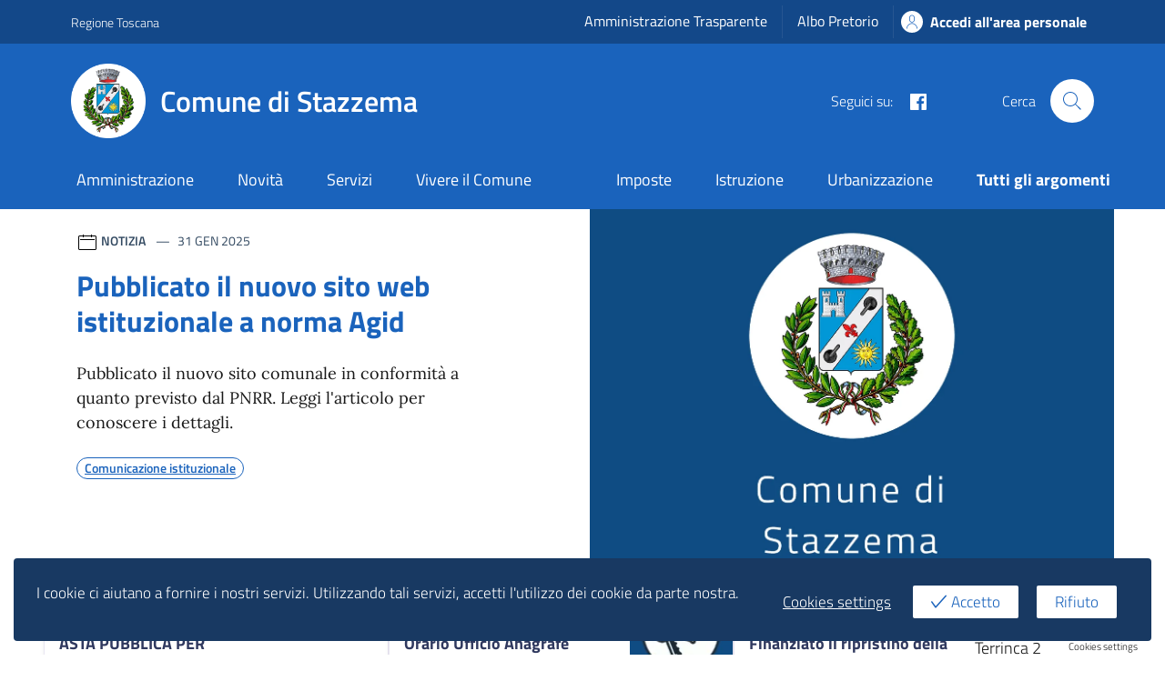

--- FILE ---
content_type: text/css
request_url: https://comune.stazzema.lu.it/wp-content/themes/design-comuni-wordpress-theme-1.7.0-child/style.css?ver=6.7.4
body_size: 3705
content:
/*
Theme Name:   Design Comuni Italia Child Theme
Theme URI:    https://www.smai.eu
Description:  
Author:       webmaster@smai.eu
Author URI:   https://www.smai.eu
Template:     design-comuni-wordpress-theme-1.7.0
Version:      1.7.0
License:      GNU General Public License v2 or later
License URI:  http://www.gnu.org/licenses/gpl-2.0.html
Text Domain:  design_comuni_italia
*/

.mt-n1 {
    margin-top: -4px;
}
.mt-n2 {
    margin-top: -8px;
}
.mt-n3 {
    margin-top: -16px;
}
.mt-n4 {
    margin-top: -24px;
}
.mt-n5 {
    margin-top: -48px;
}

.mb-n1 {
    margin-bottom: -4px;
}
.mb-n2 {
    margin-bottom: -8px;
}
.mb-n3 {
    margin-bottom: -16px;
}
.mb-n4 {
    margin-bottom: -24px;
}
.mb-n5 {
    margin-bottom: -48px;
}

.ms-n1 {
    margin-left: -4px;
}
.ms-n2 {
    margin-left: -8px;
}
.ms-n3 {
    margin-left: -16px;
}
.ms-n4 {
    margin-left: -24px;
}
.ms-n5 {
    margin-left: -48px;
}

.me-n1 {
    margin-right: -4px;
}
.me-n2 {
    margin-right: -8px;
}
.me-n3 {
    margin-right: -16px;
}
.me-n4 {
    margin-right: -24px;
}
.me-n5 {
    margin-right: -48px;
}

 
.card-avatar-squared {
    margin-top: -16px;
    margin-right: -24px;
    margin-bottom: -16px;
    max-width: 128px;
    max-height: 128px;
}

.card-avatar-squared img {
    object-fit: cover;
    width: 100%;
    height: 100%;
}

.dcic-carousel-slide-squared .card.card-img .img-responsive-wrapper .img-responsive {
    padding-bottom: 100%;
}

.dcic-home-argomenti-custom-bg {
    width: 100%;
    height: 300px;
    left: 0;
    top: 0;
    background-size: cover;
    background-position: 50%;
    background-color: #f5f5f5;
}

.evidence-section .section.unfiltered {
    background-blend-mode: unset;
    background-color: transparent;
}

.transform-unset {
    transform: none !important;
}

.dnd-upload-status .dnd-upload-details .dnd-progress-bar {
    background: #e9e9e9 !important;
    height: 16px;
    display: flex;
    align-items: center;
    position: relative;
    width: 100%;
}

.dnd-upload-status .dnd-upload-details .dnd-progress-bar span {
    line-height: 1px;
    text-align: left;
    text-indent: -40px;
    font-size: 13px;
    color: #181818;
    height: 4px;
    border-radius: 2px;
    padding-right: 0;
    /* margin-left: 40px; */
    display: block;
    position: relative;
    z-index: 1;
    width: 0;
    background: linear-gradient(45deg, #8BC34A, #4CAF50);
}

span.dnd-progress-bar:after {
    content: " ";
    width: calc(100% - 20px);
    background: #e7e7e7;
    position: absolute;
    height: 4px;
    z-index: 0;
    border-radius: 2px;
    margin-left: 10px;
    left: 0;
    top: 6px;
}

.dnd-upload-status.complete .dnd-upload-details .dnd-progress-bar span {
    color: #ffffff;
    padding-right: 3px;
    font-weight: 600;
}

.dnd-upload-status .dnd-upload-details .name {
    color: inherit;
    align-items: flex-end;
}

.dnd-upload-status .dnd-upload-details .name span {
    font-size: .889rem;
    font-weight: 600;
    text-overflow: ellipsis;
    white-space: nowrap;
    overflow: hidden;
}

.dnd-upload-status .dnd-upload-details .name em {
    font-weight: 400;
    color: #676c7e;
    font-size: .75em;
    margin-left: 0;
    display: inline-block;
    font-style: normal;
}

.dnd-upload-status .dnd-upload-image {
    border: 0;
}

/*
.dnd-upload-status .dnd-upload-details .dnd-progress-bar span {
    line-height: 4px;
    text-align: left;
    text-indent: -999em;
}

.dnd-upload-status .dnd-upload-details .dnd-progress-bar {
    background: #d8d9da;
    height: 4px;
}
*/

.codedropz-upload-wrapper span.has-error-msg {
    font-style: normal;
    color: #ce2740;
    font-size: .777rem;
    font-weight: normal;
    display: block;
}

.dnd-upload-status .dnd-upload-details span.has-error {
    color: #ce2740;
    font-weight: normal;
    font-size: .777rem;
}

.wpcf7-not-valid-tip {
    color: #ce2740;
    font-weight: normal;
    display: block;
    margin-left: 0.5rem;
    width: 100%;
    margin-top: 0.25rem;
    font-size: .777rem;
}

.codedropz-btn-wrap {
    display: inline-block;
    margin-left: 5px;
}

.wpcf7-form-control-wrap.dcic-checkbox .wpcf7-list-item {
    margin-left: 0;
}

.wpcf7-form-control-wrap.dcic-checkbox .wpcf7-form-control {
    display: block;
}

.cmp-text-area .form-group .form-control.text-area {
    box-shadow: unset;
}

.cmp-text-area .form-group .form-control.text-area.is-invalid {
    border-color: #cc334d !important;
}

.wpcf7-not-valid {
    background: url("data:image/svg+xml,%3Csvg xmlns='http://www.w3.org/2000/svg' fill='%23f73e5a' viewBox='0 0 384 512'%3E%3Cpath d='M231.6 256l130.1-130.1c4.7-4.7 4.7-12.3 0-17l-22.6-22.6c-4.7-4.7-12.3-4.7-17 0L192 216.4 61.9 86.3c-4.7-4.7-12.3-4.7-17 0l-22.6 22.6c-4.7 4.7-4.7 12.3 0 17L152.4 256 22.3 386.1c-4.7 4.7-4.7 12.3 0 17l22.6 22.6c4.7 4.7 12.3 4.7 17 0L192 295.6l130.1 130.1c4.7 4.7 12.3 4.7 17 0l22.6-22.6c4.7-4.7 4.7-12.3 0-17L231.6 256z'/%3E%3C/svg%3E");
    padding-right: calc(1.5em + 0.75rem);
    background-repeat: no-repeat;
    background-position: right calc(0.375em + 0.1875rem) center;
    background-size: calc(0.75em + 0.375rem) calc(0.75em + 0.375rem);
    background-size: 70px 20px !important;
    border-color: #cc334d !important;
}


.wpcf7 form.wpcf7-form .wpcf7-response-output {
    position: relative;
    padding: 1rem 1rem;
    margin: 1rem 0 4.5rem;
    border: 1px solid #5d6583;
    padding-left: 4em;
    background-color: #fff;
    border-radius: 0;
    color: #1a1a1a;
    max-width: 700px;    
}

.wpcf7 form.wpcf7-form.sent .wpcf7-response-output {
    background-position: 20px 16px;
    background-repeat: no-repeat;
    background-size: 32px 32px;
    border-left: 8px solid hsl(160deg, 100%, 25%);
    background-image: url("data:image/svg+xml,%3Csvg xmlns='http://www.w3.org/2000/svg' viewBox='0 0 24 24'%3E%3Cpath fill='hsl(160deg, 100%, 25%)' d='M17.1 7.9l.7.7-7.8 7.6-4.7-4.6.7-.7 4 3.9zM22 12A10 10 0 1 1 12 2a10 10 0 0 1 10 10zm-1 0a9 9 0 1 0-9 9 9 9 0 0 0 9-9z'%3E%3C/path%3E%3C/svg%3E")
}

.wpcf7 form.wpcf7-form.failed .wpcf7-response-output,
.wpcf7 form.wpcf7-form.aborted .wpcf7-response-output,
.wpcf7 form.wpcf7-form.spam .wpcf7-response-output,
.wpcf7 form.wpcf7-form.invalid .wpcf7-response-output,
.wpcf7 form.wpcf7-form.unaccepted .wpcf7-response-output {
    background-position: 20px 16px;
    background-repeat: no-repeat;
    background-size: 32px 32px;
	border-left: 8px solid hsl(350deg, 60%, 50%);
    background-image: url("data:image/svg+xml,%3Csvg xmlns='http://www.w3.org/2000/svg' viewBox='0 0 24 24'%3E%3Cpath fill='hsl(350deg, 60%, 50%)' d='M11.5 14.2V5.7h1.2v8.5zm-.1 4.1h1.2v-1.8h-1.2zM22 7.9v8.3L16.1 22H7.9L2 16.2V7.9L7.9 2h8.2zm-1 .4L15.7 3H8.3L3 8.3v7.5L8.3 21h7.4l5.3-5.2z'%3E%3C/path%3E%3C/svg%3E")
}

.wpcf7-form.submitting .wpcf7-submit {
    pointer-events: none;
    opacity: .5;
    cursor: none;
}

.wpcf7-form .wpcf7-submit {
    transition: opacity .1s ease-in-out;
}

#menu-bottom-footer {
    display: flex;
    flex-wrap: wrap;
	margin-bottom: .5rem;
	gap: .5rem 1rem;
}

#menu-bottom-footer li {
    flex-grow: 0;
    font-size: .777rem;
    align-items: center;
    margin-bottom: .5rem;
}

#menu-bottom-footer li:last-child {
	width:100%;
	margin-top: 1rem
}

#menu-bottom-footer li:first-child {
	width:100%;
}

@media (min-width: 768px) {
	#menu-bottom-footer li:last-child {
		margin-left: auto;
		margin-top: 0;
		width: auto
	}
	#menu-bottom-footer li:first-child {
		width:auto
	}	
}

#menu-bottom-footer li a {
    font-size: inherit;
}

.it-footer .footer-bottom {
    padding-bottom: 0;
}

#radio-appointment {
    max-height: 270px;
    overflow-y: auto;
}

.notification {
    z-index: 10;
}



/* SC 2.4.7 - Tech F78-2.4.7 [WCAG 2.1 (AA)]Using an author-supplied, highly visible focus indicator
 SC 2.4.7 - Tech G195-2.4.7 [WCAG 2.1 (AA)]Using an author-supplied, highly visible focus indicator
*/

.it-header-wrapper .it-header-slim-wrapper .it-header-slim-wrapper-content .it-header-slim-right-zone a {
	margin-top: 0;
    margin-bottom: 0;
	padding: 4.5px 8px;
}

@media (min-width: 992px) {
	.it-header-slim-wrapper .it-header-slim-wrapper-content a.navbar-brand {
		padding-top: 6px;
		padding-bottom: 6px;
	} 
	.it-header-wrapper .it-header-slim-wrapper .it-header-slim-wrapper-content .it-header-slim-right-zone a {
		margin-top: 0;
		margin-bottom: 0;
		height: calc(100% - 12px);
		align-self: center;
	}
}


/* SC 1.4.3 - Tech G18 [WCAG 2.1 (AA)]Ensuring that a contrast ratio of at least 4.5:1 exists between text (and images of text) and background behind the text
*/
.card .card-body .card-title.h5.sito-tematico {
    color: white;
}
.card .card-body .card-title.h5.sito-tematico + p {
    color: white;
}

button:focus {
    z-index: 10;
}

.btn-confirm-action {
	background-color: #1a63bc;
    border-color: #1a63bc;
	color: #fff;
    font-weight:bold;	
}

.btn-confirm-action:hover {
    background-color: #155098;
    color: #fff;
    border-color: #144a8d;
}

.input-group-append.d-flex .btn-confirm-action {
	border-radius: 0 4px 4px 0;
}

/* SC 1.4.3 - Tech G18 [WCAG 2.1 (AA)]Ensuring that a contrast ratio of at least 4.5:1 exists between text (and images of text) and background behind the textop
*/
.evidence-section .card.card-teaser .card-text {
    font-size: 1rem;
    font-weight: 500;
	background: white;
    color: var(--bs-card-color);
}

@media (min-width: 576px) {
	.evidence-section .card.card-teaser .card-text {
		font-size: 0.975rem;
	}
}

.cmp-rating .iscrizioni-header .step {
    background: white;
    color: var(--bs-card-color);
}

.it-header-wrapper .navbar-collapsable .logo-hamburger .it-brand-title {
    background: white;
}

.modal-body .search-form label,
.cmp-rating .form-group label {
	background: white;
}

.it-header-wrapper .navbar-collapsable .it-socials {
    background: white;
	color: #383838;
    font-weight: 600;
    font-size: .925rem;
}

.navbar .close-div .close-menu {
    color: #ffffff;
    font-size:.925rem;
}

/* SC 1.4.10 - Tech C38 [WCAG 2.1 (AA)]Using CSS width, max-width and flexbox to fit labels and inputs
*/

@media (max-width: 767.8px) {
	.modal.search-modal .row.variable-gutters>.col, 
	.modal.search-modal .row.variable-gutters>[class*=col-] {
		padding-right: 0;
		padding-left: 0;
	}
	
	.modal.search-modal .row.variable-gutters {
		margin-right: 0;
		margin-left: 0;
	}
	
	.modal.search-modal .input-group {
		align-items: end;
	}
}

/* SC 1.4.10 - Tech C38 [WCAG 2.1 (AA)]Using CSS width, max-width and flexbox to fit labels and inputs
*/

/* SC 1.4.3 - Tech G18 [WCAG 2.1 (AA)]Ensuring that a contrast ratio of at least 4.5:1 exists between text (and images of text) and background behind the text
*/
.cmp-hero .it-hero-wrapper .it-hero-text-wrapper .hero-title {
    color:#191919;
	background:#fff
}

.cmp-hero .it-hero-wrapper .it-hero-text-wrapper .hero-text {
    background:#fff
}

.cmp-card-simple .text-paragraph {
    color:#191919;
	background:#fff
}

.cmp-card-simple p.text-secondary {
    color:#3d4a57;
	background:#fff
}


/* cookie bar */

.eu-cookies-bar-cookies-bar {
    margin: 15px auto;
}

.eu-cookies-bar-cookies-bar a {
    color:inherit;
}

.eu-cookies-bar-cookies-bar-button.eu-cookies-bar-cookies-bar-button-accept,
.eu-cookies-bar-cookies-bar-button.eu-cookies-bar-cookies-bar-button-decline {
    padding: 5px 20px;
}

@media screen and (max-width: 768px) {
	.eu-cookies-bar-cookies-bar-wrap .eu-cookies-bar-cookies-bar {
		font-size: 15px !important;
	}
}

@media screen and (max-width: 1280px) {
	.eu-cookies-bar-cookies-bar {
		margin: 15px;
	}
}

.dropdown-action-label {
	background:#fff;
	color:var(--bs-primary);
}

.btn:hover .dropdown-action-label {
	color: var(--bs-btn-hover-color)
}


#search-form-bottom, .search-modal #search-form {
    display: -webkit-box;
    display: -webkit-flex;
    display: -ms-flexbox;
    display: flex;
    -webkit-align-items: flex-start;
    -webkit-box-align: flex-start;
    -ms-flex-align: flex-start;
    align-items: flex-start;
    -webkit-flex: 1;
    -ms-flex: 1;
    flex: 1
}

.search-modal .modal-title {
    max-width: 1296px;
    margin-left: auto;
    margin-right: auto;
}

.cmp-input-search {
    display: -webkit-box;
    display: -webkit-flex;
    display: -ms-flexbox;
    display: flex;
    -webkit-align-items: flex-start;
    -webkit-box-align: flex-start;
    -ms-flex-align: flex-start;
    align-items: flex-start;
    -webkit-flex: 1;
    -ms-flex: 1;
    flex: 1
}

.search-modal .cmp-input-search {
    max-width: 1316px;
    margin: 0 auto;
    padding: 0 2vw;
    flex-direction: column;
}

.cmp-input-search>div:not(.row) {
    -webkit-flex: 1;
    -ms-flex: 1;
    flex: 1;
    min-height: 2.75rem;
    padding-bottom: 0.125rem;
}

.home .cmp-input-search>div:not(.row) {
    background: #f6f6f6;
    
}

.search-modal .cmp-input-search>div:not(.row) {
    background: #ffffff;
    width: 100%;
}

.cmp-input-search>div>div:not(.col-lg-5) {
    display: -webkit-box;
    display: -webkit-flex;
    display: -ms-flexbox;
    display: flex
}

.search-modal .cmp-input-search>div>div:not(.col-lg-5) {
    align-items: self-end;
    gap: 1.5rem;
}


.cmp-input-search>div>div>div:not(.searches-list-wrapper) {
    position: relative;
    color: #141414;
    -webkit-box-flex: 1;
    -webkit-flex-grow: 1;
    -ms-flex-positive: 1;
    flex-grow: 1;
    display: -webkit-box;
    display: -webkit-flex;
    display: -ms-flexbox;
    display: flex;
    -webkit-align-items: flex-start;
    -webkit-box-align: flex-start;
    -ms-flex-align: flex-start;
    align-items: flex-start
}

.home .cmp-input-search>div>div>div:not(.searches-list-wrapper) {
    background: #f6f6f6;    
}

.search-modal .cmp-input-search>div>div>div:not(.searches-list-wrapper) {
    background: #fff;
}

.cmp-input-search .autocomplete.form-control + .form-check {
    width: 190px;
    min-width: 190px;
}

.cmp-input-search .form-check > [type=checkbox]+label {
    font-size: .8rem;
}

.cmp-input-search .autocomplete-icon {
    left: 0;
    padding: .35rem .5rem;
    position: absolute;
    top: 0;
    width: 2.5rem;
    z-index: 5;
    height: 2.5rem;
    border-bottom: 1px solid #5d7083
}

.search-modal .cmp-input-search .autocomplete-icon {
    padding: 1.05rem 0 0 1rem;
    width: 3.5rem;
    height: 100%;
    border-bottom: none;
    background: transparent;
}

.cmp-input-search .autocomplete.form-control {
    padding-left: 3rem;
    width: 100%
}

.search-modal .cmp-input-search .autocomplete.form-control {
    padding-left: 4rem;
    font-size: 2.2222222222rem;
    font-weight: 400;
    height: auto;
}

.cmp-input-search button[type=submit] {
    height: 2.5rem;
    border-radius: 0 4px 4px 0;
    line-height: 1
}

.search-modal .cmp-input-search button[type=submit] {
    height: 2.5rem;
    border-radius: 4px;
    padding-left: 2rem;
}

.cmp-accordion.faq .accordion-header .button-wrapper {
	background:#fff
}

main button:focus:not(:focus-visible) {
	box-shadow: 0 0 0 3px #fff !important;
    outline: 3px solid #000 !important;
}

.leaflet-container .leaflet-control-attribution {
    display: initial;
}

/*  SC 1.4.1 - Tech F73 [WCAG 2.1 (A)]Failure of Success Criterion 1.4.1 due to creating links that are not visually evident without color visionopen_in_new */
.leaflet-bar a.leaflet-disabled {
    cursor: default;
    background-color: #ffffff;
    color: #686868;
    cursor: not-allowed;
    box-shadow: inset 100px 100px #62626254;
}

/* SC 1.4.1 - Tech F73 [WCAG 2.1 (A)]Failure of Success Criterion 1.4.1 due to creating links that are not visually evident without color vision */
.leaflet-container .leaflet-control-attribution a {
    color: var(--bs-link-color);
    text-decoration: underline;
    font-weight: 600;
}

--- FILE ---
content_type: application/x-javascript
request_url: https://comune.stazzema.lu.it/wp-content/themes/design-comuni-wordpress-theme-1.7.0/assets/js/load_more.js
body_size: 320
content:
const params = {},
    handleOnClick = e => {
        var o, a;
        for ([o, a] of new URLSearchParams(e)) "post_count" === o && params.post_count || (params[o] = a);
        fetch(data.ajaxurl, {
            method: "POST",
            credentials: "same-origin",
            headers: {
                "Content-Type": "application/x-www-form-urlencoded",
                "Cache-Control": "no-cache"
            },
            body: new URLSearchParams({
                action: "load_more",
                query: data.posts,
                page: data.current_page,
                ...params
            })
        }).then(e => e.json()).then(e => {
            document.querySelector("#load-more").innerHTML = e.response, params.post_count = e.post_count, e.all_results && (document.querySelector("#load-more-btn").classList.add("d-none"), document.querySelector("#no-more-results").classList.remove("d-none"))
        }).catch(e => {
            console.log("err", e)
        })
    };